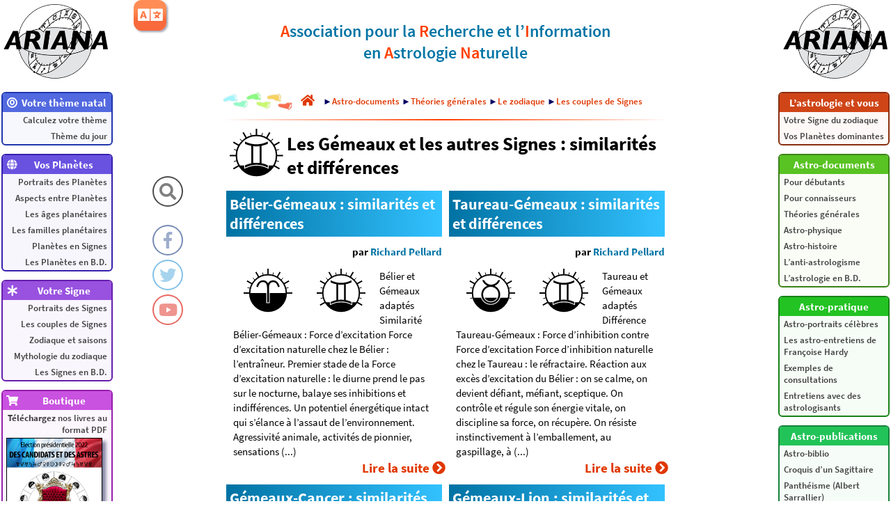

--- FILE ---
content_type: text/html; charset=utf-8
request_url: http://www.astroariana.com/-Les-Gemeaux-et-les-autres-Signes-.html
body_size: 5390
content:
<!DOCTYPE html>
<html lang="fr" dir="ltr">
<head>
 
<link rel="alternate" hreflang="en" href="http://www.astroariana.com/-Gemini-and-the-other-Signs-.html"/> 
<link rel="alternate" hreflang="fr" href="http://www.astroariana.com/-Les-Gemeaux-et-les-autres-Signes-.html"/>

<title>Les Gémeaux et les autres Signes&nbsp;: similarités et différences</title>

<meta charset="utf-8">
<meta name="viewport"		content="width=device-width, initial-scale=1.0">
<meta name="robots"			content="index,follow">
<meta name="keywords"		content="astrologie, conditionaliste, naturelle, psychologie, personnalité, caractère, synastrie, couple, thème natal, thème astral, thème de naissance, carte du ciel, astronomie, neurosciences, neurophysiologie, système nerveux, cerveau, noologie, psychogénétique, zodiaque, signe, bélier, taureau, gémeaux, cancer, lion, vierge, balance, scorpion, sagittaire, capricorne, verseau, poissons, réflexologique, planète, soleil, lune, mercure, vénus, mars, jupiter, saturne, uranus, neptune, pluton, théorie des âges, RET, R.E.T., représentation, existence, transcendance, SORI, S.O.R.I., sujet, objet, relation, intégration, association, ARIANA, Astrologos, Jean-Pierre Nicola, Richard Pellard, Françoise Hardy, Jung, Pavlov, Kepler, Ptolémée">
<meta name="description"	content="Les bases, la pratique et les théories de l’astrologie conditionaliste. Astrosoft, logiciel de calcul de thème astral">
<meta name="author"			content="Richard Pellard, Jean-Pierre Nicola, Julien Rouger, Franck Le Bozec">
<meta name="copyright"		content="2003-2026 Richard Pellard, Jean-Pierre Nicola, Julien Rouger, Franck Le Bozec">
<meta name="publisher"		content="ARIANA">
<meta name="distribution"	content="global">
<meta name="identifier-url"	content="http://www.astroariana.com">

<link rel="icon" type="image/png" href="IMG/IconePluton.png">
<link rel="stylesheet" type="text/css" href="css/fontawesome.css">
<link rel="stylesheet" type="text/css" href="css/astroariana_20230827_2100.css">

<script>
article = false;
boutique = false;
</script>
<script src="https://www.astroariana.com/AstroAriana.js"></script>

<script>
  (function(i,s,o,g,r,a,m){i['GoogleAnalyticsObject']=r;i[r]=i[r]||function(){
  (i[r].q=i[r].q||[]).push(arguments)},i[r].l=1*new Date();a=s.createElement(o),
  m=s.getElementsByTagName(o)[0];a.async=1;a.src=g;m.parentNode.insertBefore(a,m)
  })(window,document,'script','https://www.google-analytics.com/analytics.js','ga');

  ga('create', 'UA-99838198-1', 'auto');
  ga('send', 'pageview');
</script>


</head>

<body style="position: relative; min-height: 100%; top: 0px;">

<a href="sommaire.php?lang=fr"><img src="IMG/ARIANASmallLogo2015.png" alt="AstroAriana" class="logo-ariana la ldisp"></a>
<a href="sommaire.php?lang=fr"><img src="IMG/ARIANASmallLogo2015.png" alt="AstroAriana" class="logo-ariana ra rdisp"></a>
<div id="lmenu" class="menucol">
	<div class="menu c1">
		<span><i class="fas fa-bullseye fa-fw"></i><span>Votre thème natal</span><i class="arw fas fa-chevron-down"></i></span>
		<a href="https://www.astroariana.com/spip.php?page=astrosoft&lang=fr">Calculez votre thème</a>
		<a href="https://www.astroariana.com/spip.php?page=astrosoft&lang=fr">Thème du jour</a>
	</div>
	<div class="menu c2">
		<span><i class="fas fa-globe fa-fw"></i><span>Vos Planètes</span><i class="arw fas fa-chevron-down"></i></span>
		<a href="rubrique165">Portraits des Planètes</a>
		<a href="rubrique23">Aspects entre Planètes</a>
		<a href="rubrique54">Les âges planétaires</a>
		<a href="rubrique110">Les familles planétaires</a>
		<a href="rubrique246">Planètes en Signes</a>
		<a href="rubrique162">Les Planètes en B.D.</a>
	</div>
	<div class="menu c3">
		<span><i class="fas fa-asterisk fa-fw"></i><span>Votre Signe</span><i class="arw fas fa-chevron-down"></i></span>
		<a href="rubrique164">Portraits des Signes</a>
		<a href="rubrique173">Les couples de Signes</a>
		<a href="rubrique79">Zodiaque et saisons</a>
		<a href="rubrique82">Mythologie du zodiaque</a>
		<a href="rubrique237">Les Signes en B.D.</a>
	</div>
	<div class="menu c4">
		<span><i class="fas fa-shopping-cart fa-fw"></i><span>Boutique</span><i class="arw fas fa-chevron-down"></i></span>
		<a href="https://www.astroariana.com/spip.php?page=boutique&lang=fr">
		<b>Téléchargez</b> nos livres au format PDF<img src="IMG/arton1993.png" alt="Élection présidentielle 2022 : des candidats et des astres"><img src="IMG/arton1812.png" alt="Astrologie & statistiques"><img src="IMG/arton909.jpg" alt="Les significations planétaires"><img src="IMG/arton910.jpg" alt="Pluton planète naine : une erreur géante"><img src="IMG/arton951.jpg" alt="Le zodiaque en bandes décimées">
		</a>
	</div>
	<div class="menu c5">
		<span><i class="fas fa-info fa-fw"></i><span>Information</span><i class="arw fas fa-chevron-down"></i></span>
		<a href="plan.php?lang=fr">Plan du site</a>
		<a href="article844">Qui sommes nous ?</a>
		<a href="mailto:richard.pellard@wanadoo.fr">Nous écrire</a>
		<a href="article835">Annuaire de liens</a>
	</div>
	<div class="menu c6">
		<span><i class="far fa-star fa-fw"></i><span>En vedette</span><i class="arw fas fa-chevron-down"></i></span>
		<a href="article347">Astrologie et couple, la synastrie</a>
		<a href="article413">Signe solaire et Signe Ascendant</a>
		<a href="article526">Théorie des transits</a>
		<a href="article125">La réalité astronomique du zodiaque</a>
		<a href="article532">Lune Noire et Nœuds lunaires</a>
		<a href="article373">Le zodiaque et la précession des équinoxes</a>
		<a href="article126">Le zodiaque réflexologique humain</a>
	</div>
</div>
<div id="rmenu" class="menucol">
	
	<div class="menu c7">
	<span><span>L’astrologie et vous</span><i class="arw fas fa-chevron-down"></i></span>
		
		<a href="-Votre-Signe-du-zodiaque-.html">Votre Signe du zodiaque</a>
		<a href="-Vos-Planetes-dominantes-.html">Vos Planètes dominantes</a>
	</div>
	
	
	<div class="menu c8">
	<span><span>Astro-documents</span><i class="arw fas fa-chevron-down"></i></span>
		
		<a href="-Pour-debutants-.html">Pour débutants</a>
		<a href="-Pour-connaisseurs-.html">Pour connaisseurs</a>
		<a href="-Theories-generales-.html">Théories générales</a>
		<a href="-Astro-physique-.html">Astro-physique</a>
		<a href="-Astro-histoire-.html">Astro-histoire</a>
		<a href="-L-anti-astrologisme-.html">L’anti-astrologisme</a>
		<a href="-L-astrologie-en-B-D-.html">L’astrologie en B.D.</a>
	</div>
	
	
	<div class="menu c9">
	<span><span>Astro-pratique</span><i class="arw fas fa-chevron-down"></i></span>
		
		<a href="-Astro-portraits-celebres-.html">Astro-portraits célèbres</a>
		<a href="-Les-astro-entretiens-de-Francoise-.html">Les astro-entretiens de Françoise Hardy</a>
		<a href="-Exemples-de-consultations-.html">Exemples de consultations</a>
		<a href="-Entretiens-avec-des-astrologisants-.html">Entretiens avec des astrologisants</a>
	</div>
	
	
	<div class="menu c10">
	<span><span>Astro-publications</span><i class="arw fas fa-chevron-down"></i></span>
		
		<a href="-Astro-biblio-.html">Astro-biblio</a>
		<a href="-Croquis-d-un-Sagittaire-.html">Croquis d&#8217;un Sagittaire</a>
		<a href="-Pantheisme-Albert-Sarrallier-.html">Panthéisme (Albert Sarrallier)</a>
	</div>
	
	
	<div class="menu c11">
		
		<span><span>Articles aléatoires</span><i class="arw fas fa-chevron-down"></i></span>
		
		<a href="Change-t-on-de-caractere-en.html">Change-t-on de caractère en changeant de Signe solaire&nbsp;?</a>
		<a href="Pluton-en-Belier.html">Pluton en Bélier</a>
		<a href="Les-controles-critiques-de.html">Les contrôles critiques de Suitbert Ertel et Geoffrey Dean</a>
		<a href="Le-monde-selon-Claude-Ptolemee.html">Le monde selon Claude Ptolémée, astronome-astrologue et phare d’Alexandrie</a>
		<a href="Aspect-Uranus-Neptune.html">Aspect Uranus-Neptune</a>
		<a href="La-Vierge-en-video.html">La Vierge en vidéo</a>
		<a href="Conference-pour-un-inconnu.html">Conférence pour un inconnu</a>
		<a href="Variations-de-l-arc-diurne-du.html">Variations de l’arc diurne du Soleil au cours de l’année zodiacale&nbsp;: vidéo</a>
		<a href="Astrologie-Naturelle-1997-1999.html">Astrologie Naturelle (1997–1999)</a>
		<a href="La-fonction-saturnienne-tE.html">La fonction saturnienne ‘tE’ (transcendance de l’Existence)</a>
		<a href="Le-Lion-dans-La-Condition-solaire.html">Le Lion dans &#8220;La Condition solaire&#8221;</a>
		<a href="La-boussole-affolee-Seduire-dit-il.html">La boussole affolée / Séduire, dit-il</a>
		
	</div>
</div>

<div class="layout invisible">
	<div class="ldisp"></div>
	<div class="rdisp"></div>
	<div class="cdisp"></div>
	<div class="lmdisp">
		<div class="mcol">
		<div class="ico-home-search"><i class="fas fa-search icon"></i><span class="rtt">Recherchez sur AstroAriana</span></div>
		<div style="height:20px;"></div>
		<a href="https://www.facebook.com/AstroArianaPage" target="_blank">
		<div class="ico-home-facebook"><i class="fab fa-facebook-f icon"></i><span class="rtt">
		Suivez AstroAriana sur Facebook</span></div></a>
		<a href="https://twitter.com/AstroArianaFR" target="_blank">
		<div class="ico-home-twitter"><i class="fab fa-twitter icon"></i><span class="rtt">
		Suivez AstroAriana sur Twitter</span></div></a>
		<a href="https://www.youtube.com/channel/UCmCe26k2NM_wpSMiebJ8LGw" target="_blank">
		<div class="ico-home-youtube"><i class="fab fa-youtube icon"></i><span class="rtt">
		Suivez AstroAriana sur YouTube</span></div></a>
		</div>
	</div>
	<div class="rmdisp">
		<div class="mcol">
	
	
		</div>
	</div>
</div>

<div class="layout">
	<div class="ldisp"></div>
	<div class="rdisp"></div>
	<div class="lmdisp"></div>
	<div class="rmdisp"></div>
	<div class="ccol cdisp">

<nav id="navbar">
	<div><a href="sommaire.php?lang=fr"><img src="IMG/ARIANASmallLogo2015.png" alt="AstroAriana" style="width: 50px; height: auto;"></a>
	<span>Accueil</span></div>
	<div><i class="fas fa-bars"></i>
	<span>Menu</span></div>
	<div><i class="fas fa-map-signs"></i>
	<span>Plan du site</span></div>
	<div><i class="fas fa-search"></i>
	<span>Recherche</span></div>
</nav>

<div class="search">
	<form action="recherche.php" method="get">
		<input name="recherche" id="searchfield" placeholder="Recherchez sur AstroAriana..." type="text">
		<input name="lang" value="fr" type="hidden">
	</form>
</div>

<div class="header">
	<div>
	<b>A</b>ssociation pour la <b>R</b>echerche et l’<b>I</b>nformation<br>en <b>A</b>strologie <b>Na</b>turelle
	</div>
</div><div class="ariane">
<img src="IMG/footsteps-colorscale.jpg" alt="Vous êtes ici&nbsp;:" style="max-width:100px;height:auto;width:auto;margin:0px;">
<a href="http://www.astroariana.com/sommaire.php?lang=fr" class="spip_in"><i class="fas fa-home fa-lg" style="margin:0px 12px;"></i></a>
<div>&#9658;<a href="-Astro-documents-.html" class="spip_in">Astro-documents</a>
&#9658;<a href="-Theories-generales-.html" class="spip_in">Théories générales</a>
&#9658;<a href="-Le-zodiaque-.html" class="spip_in">Le zodiaque</a>
&#9658;<a href="-Les-couples-de-Signes-.html" class="spip_in">Les couples de Signes</a>

</div>
</div>
<hr>

<div class="language-menu">
	<button><i class="fas fa-language"></i></button>
	<div>
	 
	<a href="-Gemini-and-the-other-Signs-.html" rel="alternate" hreflang="en" title="Gemini and the other Signs: similarities and differences"><div lang="en" xml:lang="en" dir="ltr">English</div></a>
	 
	
	
	</div>
</div>


<div class="titre">
	<span class="left" style="max-width:2238px;max-height:2238px;">
<img src="IMG/svg/S03.svg" alt="Gémeaux" title="Gémeaux"></span>

	<div>
		<div>Les Gémeaux et les autres Signes&nbsp;: similarités et différences</div>
	</div>
</div>



<div class="contenurubrique">





<div class="apercu">
<a class="apercutitre" href="Belier-Gemeaux-similarites-et.html">Bélier-Gémeaux&nbsp;: similarités et différences</a>
<div class="lesauteurs" style="margin-right:5px;">
par&nbsp;<span class="vcard author"><a class="url fn spip_in" href="_Richard-Pellard_.html?lang=fr">Richard Pellard</a></span>
</div>

<p>
<span style="float:left;height:70px;display:flex;">
<span class="left" style="max-width:2238px;max-height:2238px;">
<img src="IMG/svg/S01.svg" alt="Bélier" title="Bélier"></span><span class="left" style="max-width:2238px;max-height:2238px;">
<img src="IMG/svg/S03.svg" alt="Gémeaux" title="Gémeaux"></span>
</span>
Bélier et Gémeaux adaptés

 

Similarité Bélier-Gémeaux : Force d’excitation

  

 Force d’excitation naturelle chez le Bélier : l’entraîneur. Premier stade de la Force d’excitation naturelle : le diurne prend le pas sur le nocturne, balaye ses inhibitions et indifférences. Un potentiel énergétique intact qui s’élance à l’assaut de l’environnement. Agressivité animale, activités de pionnier, sensations&nbsp;(...)
</p>

<a class="apercusuite spip_in" href="Belier-Gemeaux-similarites-et.html">Lire la suite&nbsp;<i class="fas fa-chevron-circle-right"></i></a>

</div>
<div class="apercu">
<a class="apercutitre" href="Taureau-Gemeaux-similarites-et.html">Taureau-Gémeaux&nbsp;: similarités et différences</a>
<div class="lesauteurs" style="margin-right:5px;">
par&nbsp;<span class="vcard author"><a class="url fn spip_in" href="_Richard-Pellard_.html?lang=fr">Richard Pellard</a></span>
</div>

<p>
<span style="float:left;height:70px;display:flex;">
<span class="left" style="max-width:2238px;max-height:2238px;">
<img src="IMG/svg/S02.svg" alt="Taureau" title="Taureau"></span><span class="left" style="max-width:2238px;max-height:2238px;">
<img src="IMG/svg/S03.svg" alt="Gémeaux" title="Gémeaux"></span>
</span>
Taureau et Gémeaux adaptés

  

Différence Taureau-Gémeaux : Force d’inhibition contre Force d’excitation

  

 Force d’inhibition naturelle chez le Taureau : le réfractaire. Réaction aux excès d’excitation du Bélier : on se calme, on devient défiant, méfiant, sceptique. On contrôle et régule son énergie vitale, on discipline sa force, on récupère. On résiste instinctivement à l’emballement, au gaspillage, à&nbsp;(...)
</p>

<a class="apercusuite spip_in" href="Taureau-Gemeaux-similarites-et.html">Lire la suite&nbsp;<i class="fas fa-chevron-circle-right"></i></a>

</div>
<div class="apercu">
<a class="apercutitre" href="Gemeaux-Cancer-similarites-et.html">Gémeaux-Cancer&nbsp;: similarités et différences</a>
<div class="lesauteurs" style="margin-right:5px;">
par&nbsp;<span class="vcard author"><a class="url fn spip_in" href="_Richard-Pellard_.html?lang=fr">Richard Pellard</a></span>
</div>

<p>
<span style="float:left;height:70px;display:flex;">
<span class="left" style="max-width:2238px;max-height:2238px;">
<img src="IMG/svg/S03.svg" alt="Gémeaux" title="Gémeaux"></span><span class="left" style="max-width:2238px;max-height:2238px;">
<img src="IMG/svg/S04.svg" alt="Cancer" title="Cancer"></span>
</span>
Gémeaux et Cancer adaptés

  

Différence Gémeaux-Cancer : Force d’excitation contre Force d’inhibition

  

 Force d’excitation naturelle chez les Gémeaux : le libertaire. La Force d’excitation naturelle a fait du chemin par rapport au Bélier : l’excitation s’est généralisée, l’énergie en se diffusant perd de sa brutalité initiale : centres d’intérêt multiples, curiosité exploratoire tous azimuts, plus grande&nbsp;(...)
</p>

<a class="apercusuite spip_in" href="Gemeaux-Cancer-similarites-et.html">Lire la suite&nbsp;<i class="fas fa-chevron-circle-right"></i></a>

</div>
<div class="apercu">
<a class="apercutitre" href="Gemeaux-Lion-similarites-et.html">Gémeaux-Lion&nbsp;: similarités et différences</a>
<div class="lesauteurs" style="margin-right:5px;">
par&nbsp;<span class="vcard author"><a class="url fn spip_in" href="_Richard-Pellard_.html?lang=fr">Richard Pellard</a></span>
</div>

<p>
<span style="float:left;height:70px;display:flex;">
<span class="left" style="max-width:2238px;max-height:2238px;">
<img src="IMG/svg/S03.svg" alt="Gémeaux" title="Gémeaux"></span><span class="left" style="max-width:2238px;max-height:2238px;">
<img src="IMG/svg/S05.svg" alt="Lion" title="Lion"></span>
</span>
Gémeaux et Lion adaptés

 

Similarité Gémeaux-Lion : Force d’excitation

  

 Force d’excitation naturelle chez les Gémeaux : le libertaire. La Force d’excitation naturelle a fait du chemin par rapport au Bélier : l’excitation s’est généralisée, l’énergie en se diffusant perd de sa brutalité initiale : centres d’intérêt multiples, curiosité exploratoire tous azimuts, plus grande sensibilité à l’abstrait, aux&nbsp;(...)
</p>

<a class="apercusuite spip_in" href="Gemeaux-Lion-similarites-et.html">Lire la suite&nbsp;<i class="fas fa-chevron-circle-right"></i></a>

</div>
<div class="apercu">
<a class="apercutitre" href="Gemeaux-Vierge-similarites-et.html">Gémeaux-Vierge&nbsp;: similarités et différences</a>
<div class="lesauteurs" style="margin-right:5px;">
par&nbsp;<span class="vcard author"><a class="url fn spip_in" href="_Richard-Pellard_.html?lang=fr">Richard Pellard</a></span>
</div>

<p>
<span style="float:left;height:70px;display:flex;">
<span class="left" style="max-width:2238px;max-height:2238px;">
<img src="IMG/svg/S03.svg" alt="Gémeaux" title="Gémeaux"></span><span class="left" style="max-width:2238px;max-height:2238px;">
<img src="IMG/svg/S06.svg" alt="Vierge" title="Vierge"></span>
</span>
Gémeaux et Vierge adaptés

  

Différence Gémeaux-Vierge : Force d’excitation contre Force d’inhibition

  

 Force d’excitation naturelle chez les Gémeaux : le libertaire. La Force d’excitation naturelle a fait du chemin par rapport au Bélier : l’excitation s’est généralisée, l’énergie en se diffusant perd de sa brutalité initiale : centres d’intérêt multiples, curiosité exploratoire tous azimuts, plus grande&nbsp;(...)
</p>

<a class="apercusuite spip_in" href="Gemeaux-Vierge-similarites-et.html">Lire la suite&nbsp;<i class="fas fa-chevron-circle-right"></i></a>

</div>
<div class="apercu">
<a class="apercutitre" href="Gemeaux-Balance-similarites-et.html">Gémeaux-Balance&nbsp;: similarités et différences</a>
<div class="lesauteurs" style="margin-right:5px;">
par&nbsp;<span class="vcard author"><a class="url fn spip_in" href="_Richard-Pellard_.html?lang=fr">Richard Pellard</a></span>
</div>

<p>
<span style="float:left;height:70px;display:flex;">
<span class="left" style="max-width:2238px;max-height:2238px;">
<img src="IMG/svg/S03.svg" alt="Gémeaux" title="Gémeaux"></span><span class="left" style="max-width:2238px;max-height:2238px;">
<img src="IMG/svg/S07.svg" alt="Balance" title="Balance"></span>
</span>
Gémeaux et Balance adaptés

 

Similarité Gémeaux-Balance : Force d’excitation

  

 Force d’excitation naturelle chez les Gémeaux : le libertaire. La Force d’excitation naturelle a fait du chemin par rapport au Bélier : l’excitation s’est généralisée, l’énergie en se diffusant perd de sa brutalité initiale : centres d’intérêt multiples, curiosité exploratoire tous azimuts, plus grande sensibilité à l’abstrait,&nbsp;(...)
</p>

<a class="apercusuite spip_in" href="Gemeaux-Balance-similarites-et.html">Lire la suite&nbsp;<i class="fas fa-chevron-circle-right"></i></a>

</div>
<div class="apercu">
<a class="apercutitre" href="Gemeaux-Scorpion-similarites-et.html">Gémeaux-Scorpion&nbsp;: similarités et différences</a>
<div class="lesauteurs" style="margin-right:5px;">
par&nbsp;<span class="vcard author"><a class="url fn spip_in" href="_Richard-Pellard_.html?lang=fr">Richard Pellard</a></span>
</div>

<p>
<span style="float:left;height:70px;display:flex;">
<span class="left" style="max-width:2238px;max-height:2238px;">
<img src="IMG/svg/S03.svg" alt="Gémeaux" title="Gémeaux"></span><span class="left" style="max-width:2238px;max-height:2238px;">
<img src="IMG/svg/S08.svg" alt="Scorpion" title="Scorpion"></span>
</span>
Gémeaux et Scorpion adaptés

  

Différence Gémeaux-Scorpion : Force d’excitation contre Force d’inhibition

  

 Force d’excitation naturelle chez les Gémeaux : le libertaire. La Force d’excitation naturelle a fait du chemin par rapport au Bélier : l’excitation s’est généralisée, l’énergie en se diffusant perd de sa brutalité initiale : centres d’intérêt multiples, curiosité exploratoire tous azimuts, plus&nbsp;(...)
</p>

<a class="apercusuite spip_in" href="Gemeaux-Scorpion-similarites-et.html">Lire la suite&nbsp;<i class="fas fa-chevron-circle-right"></i></a>

</div>
<div class="apercu">
<a class="apercutitre" href="Gemeaux-Sagittaire-similarites-et.html">Gémeaux-Sagittaire&nbsp;: similarités et différences</a>
<div class="lesauteurs" style="margin-right:5px;">
par&nbsp;<span class="vcard author"><a class="url fn spip_in" href="_Richard-Pellard_.html?lang=fr">Richard Pellard</a></span>
</div>

<p>
<span style="float:left;height:70px;display:flex;">
<span class="left" style="max-width:2238px;max-height:2238px;">
<img src="IMG/svg/S03.svg" alt="Gémeaux" title="Gémeaux"></span><span class="left" style="max-width:2238px;max-height:2238px;">
<img src="IMG/svg/S09.svg" alt="Sagittaire" title="Sagittaire"></span>
</span>
Gémeaux et Sagittaire adaptés

 

Similarité Gémeaux-Sagittaire : Force d’excitation

  

 Force d’excitation naturelle chez les Gémeaux : le libertaire. La Force d’excitation naturelle a fait du chemin par rapport au Bélier : l’excitation s’est généralisée, l’énergie en se diffusant perd de sa brutalité initiale : centres d’intérêt multiples, curiosité exploratoire tous azimuts, plus grande sensibilité à&nbsp;(...)
</p>

<a class="apercusuite spip_in" href="Gemeaux-Sagittaire-similarites-et.html">Lire la suite&nbsp;<i class="fas fa-chevron-circle-right"></i></a>

</div>
<div class="apercu">
<a class="apercutitre" href="Gemeaux-Capricorne-similarites-et.html">Gémeaux-Capricorne&nbsp;: similarités et différences</a>
<div class="lesauteurs" style="margin-right:5px;">
par&nbsp;<span class="vcard author"><a class="url fn spip_in" href="_Richard-Pellard_.html?lang=fr">Richard Pellard</a></span>
</div>

<p>
<span style="float:left;height:70px;display:flex;">
<span class="left" style="max-width:2238px;max-height:2238px;">
<img src="IMG/svg/S03.svg" alt="Gémeaux" title="Gémeaux"></span><span class="left" style="max-width:2238px;max-height:2238px;">
<img src="IMG/svg/S10.svg" alt="Capricorne" title="Capricorne"></span>
</span>
Gémeaux et Capricorne adaptés

  

Différence Gémeaux-Capricorne : Force d’excitation contre Force d’inhibition

  

 Force d’excitation naturelle chez les Gémeaux : le libertaire. La Force d’excitation naturelle a fait du chemin par rapport au Bélier : l’excitation s’est généralisée, l’énergie en se diffusant perd de sa brutalité initiale : centres d’intérêt multiples, curiosité exploratoire tous azimuts, plus&nbsp;(...)
</p>

<a class="apercusuite spip_in" href="Gemeaux-Capricorne-similarites-et.html">Lire la suite&nbsp;<i class="fas fa-chevron-circle-right"></i></a>

</div>
<div class="apercu">
<a class="apercutitre" href="Gemeaux-Verseau-similarites-et.html">Gémeaux-Verseau&nbsp;: similarités et différences</a>
<div class="lesauteurs" style="margin-right:5px;">
par&nbsp;<span class="vcard author"><a class="url fn spip_in" href="_Richard-Pellard_.html?lang=fr">Richard Pellard</a></span>
</div>

<p>
<span style="float:left;height:70px;display:flex;">
<span class="left" style="max-width:2238px;max-height:2238px;">
<img src="IMG/svg/S03.svg" alt="Gémeaux" title="Gémeaux"></span><span class="left" style="max-width:2238px;max-height:2238px;">
<img src="IMG/svg/S11.svg" alt="Verseau" title="Verseau"></span>
</span>
Gémeaux et Verseau adaptés

 

Similarité Gémeaux-Verseau : Force d’excitation

  

 Force d’excitation naturelle chez les Gémeaux : le libertaire. La Force d’excitation naturelle a fait du chemin par rapport au Bélier : l’excitation s’est généralisée, l’énergie en se diffusant perd de sa brutalité initiale : centres d’intérêt multiples, curiosité exploratoire tous azimuts, plus grande sensibilité à l’abstrait,&nbsp;(...)
</p>

<a class="apercusuite spip_in" href="Gemeaux-Verseau-similarites-et.html">Lire la suite&nbsp;<i class="fas fa-chevron-circle-right"></i></a>

</div>
<div class="apercu">
<a class="apercutitre" href="Gemeaux-Poissons-similarites-et.html">Gémeaux-Poissons&nbsp;: similarités et différences</a>
<div class="lesauteurs" style="margin-right:5px;">
par&nbsp;<span class="vcard author"><a class="url fn spip_in" href="_Richard-Pellard_.html?lang=fr">Richard Pellard</a></span>
</div>

<p>
<span style="float:left;height:70px;display:flex;">
<span class="left" style="max-width:2238px;max-height:2238px;">
<img src="IMG/svg/S03.svg" alt="Gémeaux" title="Gémeaux"></span><span class="left" style="max-width:2238px;max-height:2238px;">
<img src="IMG/svg/S12.svg" alt="Poissons" title="Poissons"></span>
</span>
Gémeaux et Poissons adaptés

  

Différence Gémeaux-Poissons : Force d’excitation contre Force d’inhibition

  

 Force d’excitation naturelle chez les Gémeaux : le libertaire. La Force d’excitation naturelle a fait du chemin par rapport au Bélier : l’excitation s’est généralisée, l’énergie en se diffusant perd de sa brutalité initiale : centres d’intérêt multiples, curiosité exploratoire tous azimuts, plus&nbsp;(...)
</p>

<a class="apercusuite spip_in" href="Gemeaux-Poissons-similarites-et.html">Lire la suite&nbsp;<i class="fas fa-chevron-circle-right"></i></a>

</div>



</div>

<br>

<hr>
<div class="pieddepage">
Tous droits réservés. 
&copy; 2003–2026 <a href="" title="richard [dot] pellard [at] wanadoo [dot] fr">Richard Pellard</a>. Reproduction interdite.<br>
Webmestre&nbsp;: <a href="" title="julien [dot] rouger [at] gmail [dot] com">Julien Rouger</a><br>
AstroAriana — Site réalisé avec <a href="http://www.spip.net/">SPIP</a>
</div>
<hr>

	</div>
</div>

<div></div>
</body>
</html>


--- FILE ---
content_type: image/svg+xml
request_url: http://www.astroariana.com/IMG/svg/S10.svg
body_size: 2253
content:
<!-- © www.astroariana.com - Julien Rouger -->
<svg xmlns="http://www.w3.org/2000/svg" xmlns:xlink="http://www.w3.org/1999/xlink" height="100" width="100" viewBox="0 0 2238 2238">
<defs>
<svg id="s10" width="2238" height="2238" viewBox="-209 -505 2238 2238">
<path d="M190 1126q97 93 152 158.5t121 165.5h67q145 -339 269 -782q26 149 35.5 239.5t15.5 251.5q57 -54 93.5 -80t105.5 -63q-13 83 -13 133q0 130 83.5 218.5t207.5 88.5q118 0 198.5 -83t80.5 -199q0 -148 -102.5 -235t-250.5 -89q47 -75 119.5 -165t108.5 -142 q72 -103 102.5 -182.5t30.5 -167.5q0 -125 -80.5 -210t-194.5 -85q-53 0 -90 16.5t-84 56.5l66 117q31 -37 56 -53.5t56 -16.5q65 0 107.5 53t42.5 140q0 70 -33.5 140.5t-80.5 128t-127.5 166.5t-145.5 220q-9 3 -15.5 5t-12 4t-12 4.5t-10.5 4t-12 5.5t-13 6t-17 7.5 t-19 9t-25 12t-30 14.5q-12 -147 -28 -254t-54 -301q21 -133 28 -225t7 -267h-113q0 304 -65 634.5t-238 740.5q-64 -75 -95.5 -107.5t-88.5 -85.5zM1153 1135q0 -78 37 -177q20 -2 63 -2q98 0 168 60.5t70 150.5q0 69 -52.5 119.5t-121.5 50.5q-76 0 -120 -56t-44 -146z " />
</svg>
<symbol id="ll">
<line x1="1958.25" y1="1119" x2="2238" y2="1119" stroke="black" stroke-width="60" />
</symbol>
<symbol id="sl">
<line x1="1958.25" y1="1119" x2="2098.125" y2="1119" stroke="black" stroke-width="30" />
</symbol>
<symbol id="dk">
<circle cx="1119" cy="1119" r="839.25" />
</symbol>
</defs>

<use xlink:href="#ll" transform="rotate(30 1119 1119)" />
<use xlink:href="#ll" transform="rotate(150 1119 1119)" />
<use xlink:href="#sl" transform="rotate(45 1119 1119)" />
<use xlink:href="#sl" transform="rotate(135 1119 1119)" />
<use xlink:href="#ll" transform="rotate(60 1119 1119)" />
<use xlink:href="#ll" transform="rotate(120 1119 1119)" />
<use xlink:href="#sl" transform="rotate(75 1119 1119)" />
<use xlink:href="#sl" transform="rotate(105 1119 1119)" />
<use xlink:href="#ll" transform="rotate(90 1119 1119)" />
 
<circle cx="1119" cy="1119" r="839.25" stroke="black" stroke-width="60" fill="none" />
<use xlink:href="#dk" height="1538.625" />

<use xlink:href="#s10" transform="rotate(180 1119 1119) translate(1902.3 335.7) scale(-0.7 0.7)" stroke="black" stroke-width="100" fill="none" />
<use xlink:href="#s10" transform="rotate(180 1119 1119) translate(1902.3 335.7) scale(-0.7 0.7)" fill="white" />
</svg>

--- FILE ---
content_type: image/svg+xml
request_url: http://www.astroariana.com/IMG/svg/S02.svg
body_size: 2289
content:
<!-- © www.astroariana.com - Julien Rouger -->
<svg xmlns="http://www.w3.org/2000/svg" xmlns:xlink="http://www.w3.org/1999/xlink" height="100" width="100" viewBox="0 0 2238 2238">
<defs>
<svg id="s02" width="2238" height="2238" viewBox="-284.5 -505 2238 2238">
<path d="M215 512q0 210 103.5 354.5t283.5 225.5q-138 85 -206 160t-120 202h127q73 -137 191 -215t270 -78q138 0 266 80t191 213h123q-40 -125 -134 -219.5t-214 -142.5q362 -216 362 -576q0 -173 -84 -316.5t-226 -224.5t-308 -81q-131 0 -248 49.5t-199 132.5t-130 197 t-48 239zM332 516q0 -138 67.5 -255t183.5 -185t253 -68t253.5 68t184 185t67.5 255t-67 254.5t-183 184t-253 67.5q-209 0 -357.5 -148.5t-148.5 -357.5z" />
</svg>
<symbol id="ll">
<line x1="1958.25" y1="1119" x2="2238" y2="1119" stroke="black" stroke-width="60" />
</symbol>
<symbol id="sl">
<line x1="1958.25" y1="1119" x2="2098.125" y2="1119" stroke="black" stroke-width="30" />
</symbol>
<symbol id="dk">
<circle cx="1119" cy="1119" r="839.25" />
</symbol>
</defs>

<use xlink:href="#sl" transform="rotate(15 1119 1119)" />
<use xlink:href="#sl" transform="rotate(165 1119 1119)" />
<use xlink:href="#ll" transform="rotate(-0 1119 1119)" />
<use xlink:href="#ll" transform="rotate(-180 1119 1119)" />
<use xlink:href="#sl" transform="rotate(-15 1119 1119)" />
<use xlink:href="#sl" transform="rotate(-165 1119 1119)" />
<use xlink:href="#ll" transform="rotate(-30 1119 1119)" />
<use xlink:href="#ll" transform="rotate(-150 1119 1119)" />
<use xlink:href="#sl" transform="rotate(-45 1119 1119)" />
<use xlink:href="#sl" transform="rotate(-135 1119 1119)" />
<use xlink:href="#ll" transform="rotate(-60 1119 1119)" />
<use xlink:href="#ll" transform="rotate(-120 1119 1119)" />
<use xlink:href="#sl" transform="rotate(-75 1119 1119)" />
<use xlink:href="#sl" transform="rotate(-105 1119 1119)" />
<use xlink:href="#ll" transform="rotate(-90 1119 1119)" />
 
<circle cx="1119" cy="1119" r="839.25" stroke="black" stroke-width="60" fill="none" />
<use xlink:href="#dk" height="901.7863" transform="rotate(180 1119 1119)" />

<use xlink:href="#s02" transform="rotate(180 1119 1119) translate(1902.3 335.7) scale(-0.7 0.7)" stroke="white" stroke-width="100" fill="none" />
<use xlink:href="#s02" transform="rotate(180 1119 1119) translate(1902.3 335.7) scale(-0.7 0.7)" />
</svg> 


--- FILE ---
content_type: image/svg+xml
request_url: http://www.astroariana.com/IMG/svg/S09.svg
body_size: 2295
content:
<!-- © www.astroariana.com - Julien Rouger -->
<svg xmlns="http://www.w3.org/2000/svg" xmlns:xlink="http://www.w3.org/1999/xlink" height="100" width="100" viewBox="0 0 2238 2238">
<defs>
<svg id="s09" width="2238" height="2238" viewBox="-284.5 -505 2238 2238">
<path d="M217 494l66 92l315 -224l567 805q-142 0 -205 9t-63 41q0 27 36 35t106.5 18t123.5 35q54 26 107 64t85 59.5t56 21.5q21 0 33 -13.5t12 -35.5q0 -15 -18 -66.5t-36 -121t-18 -130.5q0 -55 23 -117t23 -77q0 -12 -7.5 -20.5t-21.5 -8.5q-41 0 -77 62t-60 186l-574 -811 l316 -227l-66 -95l-317 228l-150 -213l-90 65l149 213z" />
</svg>
<symbol id="ll">
<line x1="1958.25" y1="1119" x2="2238" y2="1119" stroke="black" stroke-width="60" />
</symbol>
<symbol id="sl">
<line x1="1958.25" y1="1119" x2="2098.125" y2="1119" stroke="black" stroke-width="30" />
</symbol>
<symbol id="dk">
<circle cx="1119" cy="1119" r="839.25" />
</symbol>
</defs>

<use xlink:href="#ll" transform="rotate(30 1119 1119)" />
<use xlink:href="#ll" transform="rotate(150 1119 1119)" />
<use xlink:href="#sl" transform="rotate(15 1119 1119)" />
<use xlink:href="#sl" transform="rotate(165 1119 1119)" />
<use xlink:href="#ll" transform="rotate(-0 1119 1119)" />
<use xlink:href="#ll" transform="rotate(-180 1119 1119)" />
<use xlink:href="#sl" transform="rotate(-15 1119 1119)" />
<use xlink:href="#sl" transform="rotate(-165 1119 1119)" />
<use xlink:href="#ll" transform="rotate(-30 1119 1119)" />
<use xlink:href="#ll" transform="rotate(-150 1119 1119)" />
<use xlink:href="#sl" transform="rotate(-45 1119 1119)" />
<use xlink:href="#sl" transform="rotate(-135 1119 1119)" />
<use xlink:href="#ll" transform="rotate(-60 1119 1119)" />
<use xlink:href="#ll" transform="rotate(-120 1119 1119)" />
<use xlink:href="#sl" transform="rotate(-75 1119 1119)" />
<use xlink:href="#sl" transform="rotate(-105 1119 1119)" />
<use xlink:href="#ll" transform="rotate(-90 1119 1119)" />
 
<circle cx="1119" cy="1119" r="839.25" stroke="black" stroke-width="60" fill="none" />
<use xlink:href="#dk" height="1538.625" />

<use xlink:href="#s09" transform="rotate(180 1119 1119) translate(1902.3 335.7) scale(-0.7 0.7)" stroke="black" stroke-width="100" fill="none" />
<use xlink:href="#s09" transform="rotate(180 1119 1119) translate(1902.3 335.7) scale(-0.7 0.7)" fill="white" />
</svg>

--- FILE ---
content_type: image/svg+xml
request_url: http://www.astroariana.com/IMG/svg/S03.svg
body_size: 2355
content:
<!-- © www.astroariana.com - Julien Rouger -->
<svg xmlns="http://www.w3.org/2000/svg" xmlns:xlink="http://www.w3.org/1999/xlink" height="100" width="100" viewBox="0 0 2238 2238">
<defs>
<svg id="s03" width="2238" height="2238" viewBox="-228.5 -505 2238 2238">
<path d="M207 27q102 44 171 66.5t202 56.5v1042q-121 26 -188.5 48t-184.5 73v135q162 -81 326 -122.5t362 -41.5q180 0 340.5 39.5t335.5 124.5v-135q-114 -47 -178.5 -68.5t-194.5 -52.5v-1042q122 -23 191.5 -46t181.5 -77v-133q-168 83 -327 124t-345 41q-179 0 -338.5 -39 t-353.5 -126v133zM696 170q114 6 187 6q72 0 198 -6v1001q-93 -10 -178 -10q-92 0 -207 10v-1001z" />
</svg>
<symbol id="ll">
<line x1="1958.25" y1="1119" x2="2238" y2="1119" stroke="black" stroke-width="60" />
</symbol>
<symbol id="sl">
<line x1="1958.25" y1="1119" x2="2098.125" y2="1119" stroke="black" stroke-width="30" />
</symbol>
<symbol id="dk">
<circle cx="1119" cy="1119" r="839.25" />
</symbol>
</defs>

<use xlink:href="#ll" transform="rotate(30 1119 1119)" />
<use xlink:href="#ll" transform="rotate(150 1119 1119)" />
<use xlink:href="#sl" transform="rotate(15 1119 1119)" />
<use xlink:href="#sl" transform="rotate(165 1119 1119)" />
<use xlink:href="#ll" transform="rotate(-0 1119 1119)" />
<use xlink:href="#ll" transform="rotate(-180 1119 1119)" />
<use xlink:href="#sl" transform="rotate(-15 1119 1119)" />
<use xlink:href="#sl" transform="rotate(-165 1119 1119)" />
<use xlink:href="#ll" transform="rotate(-30 1119 1119)" />
<use xlink:href="#ll" transform="rotate(-150 1119 1119)" />
<use xlink:href="#sl" transform="rotate(-45 1119 1119)" />
<use xlink:href="#sl" transform="rotate(-135 1119 1119)" />
<use xlink:href="#ll" transform="rotate(-60 1119 1119)" />
<use xlink:href="#ll" transform="rotate(-120 1119 1119)" />
<use xlink:href="#sl" transform="rotate(-75 1119 1119)" />
<use xlink:href="#sl" transform="rotate(-105 1119 1119)" />
<use xlink:href="#ll" transform="rotate(-90 1119 1119)" />
 
<circle cx="1119" cy="1119" r="839.25" stroke="black" stroke-width="60" fill="none" />
<use xlink:href="#dk" height="699.375" transform="rotate(180 1119 1119)" />

<use xlink:href="#s03" transform="rotate(180 1119 1119) translate(1902.3 335.7) scale(-0.7 0.7)" stroke="white" stroke-width="100" fill="none" />
<use xlink:href="#s03" transform="rotate(180 1119 1119) translate(1902.3 335.7) scale(-0.7 0.7)" />
</svg>

--- FILE ---
content_type: image/svg+xml
request_url: http://www.astroariana.com/IMG/svg/S05.svg
body_size: 2186
content:
<!-- © www.astroariana.com - Julien Rouger -->
<svg xmlns="http://www.w3.org/2000/svg" xmlns:xlink="http://www.w3.org/1999/xlink" height="100" width="100" viewBox="0 0 2238 2238">
<defs>
<svg id="s05" width="2238" height="2238" viewBox="-228.5 -505 2238 2238">
<path d="M227 326q0 113 75.5 182.5t178.5 69.5l80 -93q-46 0 -81.5 -7t-66 -23.5t-47 -48.5t-16.5 -78q0 -81 56 -131t141 -50q87 0 152 55t65 144q0 91 -59 170l-127 174q-125 172 -125 348q0 118 73 212.5t190 144t253 49.5q260 0 426 -154t166 -391q0 -159 -64 -336l-65 -184 q-50 -138 -50 -227q0 -105 71.5 -196t199.5 -163l-103 -78q-133 70 -207.5 185t-74.5 223q0 55 14.5 137t38.5 148l76 219q45 125 45 258q0 194 -125.5 319t-339.5 125q-171 0 -285 -86t-114 -217q0 -123 88 -250l133 -190q88 -125 88 -254q0 -128 -92 -211.5t-228 -83.5 q-147 0 -243.5 83.5t-96.5 205.5z" />
</svg>
<symbol id="ll">
<line x1="1958.25" y1="1119" x2="2238" y2="1119" stroke="black" stroke-width="60" />
</symbol>
<symbol id="sl">
<line x1="1958.25" y1="1119" x2="2098.125" y2="1119" stroke="black" stroke-width="30" />
</symbol>
<symbol id="dk">
<circle cx="1119" cy="1119" r="839.25" />
</symbol>
</defs>

<use xlink:href="#sl" transform="rotate(15 1119 1119)" />
<use xlink:href="#sl" transform="rotate(165 1119 1119)" />
<use xlink:href="#ll" transform="rotate(30 1119 1119)" />
<use xlink:href="#ll" transform="rotate(150 1119 1119)" />
<use xlink:href="#sl" transform="rotate(45 1119 1119)" />
<use xlink:href="#sl" transform="rotate(135 1119 1119)" />
<use xlink:href="#ll" transform="rotate(60 1119 1119)" />
<use xlink:href="#ll" transform="rotate(120 1119 1119)" />
<use xlink:href="#sl" transform="rotate(75 1119 1119)" />
<use xlink:href="#sl" transform="rotate(105 1119 1119)" />
<use xlink:href="#ll" transform="rotate(90 1119 1119)" />
 
<circle cx="1119" cy="1119" r="839.25" stroke="black" stroke-width="60" fill="none" />
<use xlink:href="#dk" height="901.7863" transform="rotate(180 1119 1119)" />

<use xlink:href="#s05" transform="rotate(180 1119 1119) translate(1902.3 335.7) scale(-0.7 0.7)" stroke="white" stroke-width="100" fill="none" />
<use xlink:href="#s05" transform="rotate(180 1119 1119) translate(1902.3 335.7) scale(-0.7 0.7)" />
</svg>

--- FILE ---
content_type: image/svg+xml
request_url: http://www.astroariana.com/IMG/svg/S12.svg
body_size: 2065
content:
<!-- © www.astroariana.com - Julien Rouger -->
<svg xmlns="http://www.w3.org/2000/svg" xmlns:xlink="http://www.w3.org/1999/xlink" height="100" width="100" viewBox="0 0 2238 2238">
<defs>
<svg id="s12" width="2238" height="2238" viewBox="-247 -505 2238 2238">
<path d="M186 -104q196 214 286.5 383t105.5 337h-271v115h271q-33 363 -392 725h158q178 -211 254.5 -362t106.5 -363h335q24 181 107.5 352.5t251.5 372.5h153q-186 -199 -276 -374.5t-113 -350.5h273v-115h-273q12 -110 47.5 -208.5t119.5 -228t222 -283.5h-153 q-179 218 -254.5 370t-104.5 350h-335q-15 -123 -43.5 -211t-102.5 -209.5t-215 -299.5h-158z" />
</svg>
<symbol id="ll">
<line x1="1958.25" y1="1119" x2="2238" y2="1119" stroke="black" stroke-width="60" />
</symbol>
<symbol id="sl">
<line x1="1958.25" y1="1119" x2="2098.125" y2="1119" stroke="black" stroke-width="30" />
</symbol>
<symbol id="dk">
<circle cx="1119" cy="1119" r="839.25" />
</symbol>
</defs>

<use xlink:href="#ll" transform="rotate(0 1119 1119)" />
<use xlink:href="#ll" transform="rotate(180 1119 1119)" />
<use xlink:href="#sl" transform="rotate(15 1119 1119)" />
<use xlink:href="#sl" transform="rotate(165 1119 1119)" />
<use xlink:href="#ll" transform="rotate(30 1119 1119)" />
<use xlink:href="#ll" transform="rotate(150 1119 1119)" />
<use xlink:href="#sl" transform="rotate(45 1119 1119)" />
<use xlink:href="#sl" transform="rotate(135 1119 1119)" />
<use xlink:href="#ll" transform="rotate(60 1119 1119)" />
<use xlink:href="#ll" transform="rotate(120 1119 1119)" />
<use xlink:href="#sl" transform="rotate(75 1119 1119)" />
<use xlink:href="#sl" transform="rotate(105 1119 1119)" />
<use xlink:href="#ll" transform="rotate(90 1119 1119)" />
 
<circle cx="1119" cy="1119" r="839.25" stroke="black" stroke-width="60" fill="none" />
<use xlink:href="#dk" height="1119" />

<use xlink:href="#s12" transform="rotate(180 1119 1119) translate(1902.3 335.7) scale(-0.7 0.7)" stroke="black" stroke-width="100" fill="none" />
<use xlink:href="#s12" transform="rotate(180 1119 1119) translate(1902.3 335.7) scale(-0.7 0.7)" fill="white" />
</svg>

--- FILE ---
content_type: image/svg+xml
request_url: http://www.astroariana.com/IMG/svg/S08.svg
body_size: 2493
content:
<!-- © www.astroariana.com - Julien Rouger -->
<svg xmlns="http://www.w3.org/2000/svg" xmlns:xlink="http://www.w3.org/1999/xlink" height="100" width="100" viewBox="0 0 2238 2238">
<defs>
<svg id="s08" width="2238" height="2238" viewBox="-209 -505 2238 2238">
<path d="M123 1036q0 17 20 49l219 345h136v-201l133 168q45 57 117 57q50 0 79 -25t29 -67v-133l129 164q47 59 121 59q111 0 111 -119v-1159q0 -88 18 -131t59 -43q48 0 89 43.5t104 146.5q-90 -24 -121 -24q-41 0 -41 22q0 14 16.5 26.5t40.5 22.5t61 34.5t68 56.5 q36 37 64 84.5t44.5 69.5t39.5 22q12 0 19.5 -10.5t7.5 -24.5q0 -16 -13.5 -49t-27 -87.5t-13.5 -121.5q0 -60 12.5 -110t12.5 -60q0 -23 -21 -23q-29 0 -48 33.5t-40 100.5q-87 -150 -140.5 -204t-137.5 -54q-77 0 -123.5 58t-46.5 165v1136q0 58 -37 58q-31 0 -66 -47 l-141 -185v-870h-117v1044q0 58 -39 58q-19 0 -38 -25l-164 -207v-870h-119v1077l-172 -258q-19 -31 -47 -31q-15 0 -26 10.5t-11 28.5z" />
</svg>
<symbol id="ll">
<line x1="1958.25" y1="1119" x2="2238" y2="1119" stroke="black" stroke-width="60" />
</symbol>
<symbol id="sl">
<line x1="1958.25" y1="1119" x2="2098.125" y2="1119" stroke="black" stroke-width="30" />
</symbol>
<symbol id="dk">
<circle cx="1119" cy="1119" r="839.25" />
</symbol>
</defs>

<use xlink:href="#sl" transform="rotate(15 1119 1119)" />
<use xlink:href="#sl" transform="rotate(165 1119 1119)" />
<use xlink:href="#ll" transform="rotate(-0 1119 1119)" />
<use xlink:href="#ll" transform="rotate(-180 1119 1119)" />
<use xlink:href="#sl" transform="rotate(-15 1119 1119)" />
<use xlink:href="#sl" transform="rotate(-165 1119 1119)" />
<use xlink:href="#ll" transform="rotate(-30 1119 1119)" />
<use xlink:href="#ll" transform="rotate(-150 1119 1119)" />
<use xlink:href="#sl" transform="rotate(-45 1119 1119)" />
<use xlink:href="#sl" transform="rotate(-135 1119 1119)" />
<use xlink:href="#ll" transform="rotate(-60 1119 1119)" />
<use xlink:href="#ll" transform="rotate(-120 1119 1119)" />
<use xlink:href="#sl" transform="rotate(-75 1119 1119)" />
<use xlink:href="#sl" transform="rotate(-105 1119 1119)" />
<use xlink:href="#ll" transform="rotate(-90 1119 1119)" />
 
<circle cx="1119" cy="1119" r="839.25" stroke="black" stroke-width="60" fill="none" />
<use xlink:href="#dk" height="1336.1591" />

<use xlink:href="#s08" transform="rotate(180 1119 1119) translate(1902.3 335.7) scale(-0.7 0.7)" stroke="black" stroke-width="100" fill="none" />
<use xlink:href="#s08" transform="rotate(180 1119 1119) translate(1902.3 335.7) scale(-0.7 0.7)" fill="white" />
</svg>

--- FILE ---
content_type: image/svg+xml
request_url: http://www.astroariana.com/IMG/svg/S01.svg
body_size: 2002
content:
<!-- © www.astroariana.com - Julien Rouger -->
<svg xmlns="http://www.w3.org/2000/svg" xmlns:xlink="http://www.w3.org/1999/xlink" height="100" width="100" viewBox="0 0 2238 2238">
<defs>
<svg id="s01" width="2238" height="2238" viewBox="-152.5 -505 2238 2238">
<path d="M199 1049q58 194 168.5 298.5t269.5 104.5q231 0 332 -203q110 201 340 201q307 0 426 -403l-103 -54q-55 175 -130 257.5t-199 82.5q-145 0 -209 -99.5t-64 -283.5v-950h-123v950q0 188 -64 286.5t-210 98.5q-124 0 -199.5 -83t-130.5 -259z" />
</svg>
<symbol id="ll">
<line x1="1958.25" y1="1119" x2="2238" y2="1119" stroke="black" stroke-width="60" />
</symbol>
<symbol id="sl">
<line x1="1958.25" y1="1119" x2="2098.125" y2="1119" stroke="black" stroke-width="30" />
</symbol>
<symbol id="dk">
<circle cx="1119" cy="1119" r="839.25" />
</symbol>
</defs>

<use xlink:href="#ll" transform="rotate(-0 1119 1119)" />
<use xlink:href="#ll" transform="rotate(-180 1119 1119)" />
<use xlink:href="#sl" transform="rotate(-15 1119 1119)" />
<use xlink:href="#sl" transform="rotate(-165 1119 1119)" />
<use xlink:href="#ll" transform="rotate(-30 1119 1119)" />
<use xlink:href="#ll" transform="rotate(-150 1119 1119)" />
<use xlink:href="#sl" transform="rotate(-45 1119 1119)" />
<use xlink:href="#sl" transform="rotate(-135 1119 1119)" />
<use xlink:href="#ll" transform="rotate(-60 1119 1119)" />
<use xlink:href="#ll" transform="rotate(-120 1119 1119)" />
<use xlink:href="#sl" transform="rotate(-75 1119 1119)" />
<use xlink:href="#sl" transform="rotate(-105 1119 1119)" />
<use xlink:href="#ll" transform="rotate(-90 1119 1119)" />
 
<circle cx="1119" cy="1119" r="839.25" stroke="black" stroke-width="60" fill="none" />
<use xlink:href="#dk" height="1119" transform="rotate(180 1119 1119)" />

<use xlink:href="#s01" transform="rotate(180 1119 1119) translate(1902.3 335.7) scale(-0.7 0.7)" stroke="white" stroke-width="100" fill="none" />
<use xlink:href="#s01" transform="rotate(180 1119 1119) translate(1902.3 335.7) scale(-0.7 0.7)" />
</svg> 


--- FILE ---
content_type: image/svg+xml
request_url: http://www.astroariana.com/IMG/svg/S06.svg
body_size: 2360
content:
<!-- © www.astroariana.com - Julien Rouger -->
<svg xmlns="http://www.w3.org/2000/svg" xmlns:xlink="http://www.w3.org/1999/xlink" height="100" width="100" viewBox="0 0 2238 2238">
<defs>
<svg id="s06" width="2238" height="2238" viewBox="-190.5 -505 2238 2238">
<path d="M123 1042q0 21 16 43l223 349h136v-201l133 166q28 34 51.5 46.5t62.5 12.5q55 0 84 -23t29 -65v-137l129 166q25 31 50.5 44t62.5 13q56 0 86.5 -28t30.5 -76v-78q107 119 150 151.5t112 32.5q77 0 130.5 -50t53.5 -126q0 -136 -99.5 -308.5t-346.5 -479.5v-281h-119 v127q-170 -188 -170 -334q0 -39 20 -112h-90q-20 79 -20 118q0 91 59.5 197t200.5 285v768q0 55 -37 55q-23 0 -55 -43l-148 -193v-868h-121v1049q0 20 -1.5 29t-8 15.5t-20.5 6.5q-32 0 -60 -39l-149 -193v-868h-119v1081l-166 -254q-26 -39 -51 -39q-15 0 -27 12t-12 29z M1217 647q131 152 228 334.5t97 284.5q0 40 -22.5 65t-55.5 25q-43 0 -100.5 -52t-146.5 -171v-486z" />
</svg>
<symbol id="ll">
<line x1="1958.25" y1="1119" x2="2238" y2="1119" stroke="black" stroke-width="60" />
</symbol>
<symbol id="sl">
<line x1="1958.25" y1="1119" x2="2098.125" y2="1119" stroke="black" stroke-width="30" />
</symbol>
<symbol id="dk">
<circle cx="1119" cy="1119" r="839.25" />
</symbol>
</defs>

<use xlink:href="#ll" transform="rotate(0 1119 1119)" />
<use xlink:href="#ll" transform="rotate(180 1119 1119)" />
<use xlink:href="#sl" transform="rotate(15 1119 1119)" />
<use xlink:href="#sl" transform="rotate(165 1119 1119)" />
<use xlink:href="#ll" transform="rotate(30 1119 1119)" />
<use xlink:href="#ll" transform="rotate(150 1119 1119)" />
<use xlink:href="#sl" transform="rotate(45 1119 1119)" />
<use xlink:href="#sl" transform="rotate(135 1119 1119)" />
<use xlink:href="#ll" transform="rotate(60 1119 1119)" />
<use xlink:href="#ll" transform="rotate(120 1119 1119)" />
<use xlink:href="#sl" transform="rotate(75 1119 1119)" />
<use xlink:href="#sl" transform="rotate(105 1119 1119)" />
<use xlink:href="#ll" transform="rotate(90 1119 1119)" />
 
<circle cx="1119" cy="1119" r="839.25" stroke="black" stroke-width="60" fill="none" />
<use xlink:href="#dk" height="1119" transform="rotate(180 1119 1119)" />

<use xlink:href="#s06" transform="rotate(180 1119 1119) translate(1902.3 335.7) scale(-0.7 0.7)" stroke="white" stroke-width="100" fill="none" />
<use xlink:href="#s06" transform="rotate(180 1119 1119) translate(1902.3 335.7) scale(-0.7 0.7)" />
</svg>